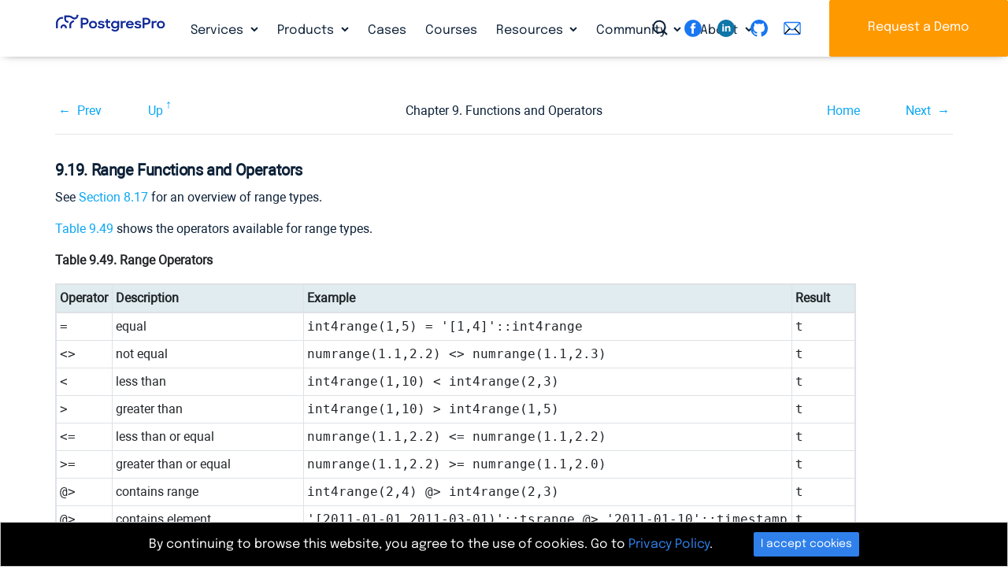

--- FILE ---
content_type: text/html; charset=utf-8
request_url: https://postgrespro.com/docs/enterprise/9.6/functions-range
body_size: 15673
content:


<!DOCTYPE html>
	

<!--rr -->

<html lang="en">
<head>
    <title>Postgres Pro Enterprise : Documentation: 9.6: 9.19. Range Functions and Operators : Postgres Professional</title>
	
    <meta charset="UTF-8">
    <meta http-equiv="X-UA-Compatible" content="IE=edge">
    <meta name="viewport" content="width=device-width, initial-scale=1">
    <meta name="msapplication-TileColor" content="#2d89ef">
    <meta name="msapplication-TileImage" content="/img/mstile-144x144.png">
    <meta name="theme-color" content="#ffffff">
	<meta name="p:domain_verify" content="26bcf8b79467031bea9a8631dd6f0b11"/>
	<meta name="google-site-verification" content="Vy_P_vr-Jp6rfy_wQpPSplaU1p3wfEPSwtHOQBFZU7Q" />
    <meta name="csrf-token" content="">

	<meta property="og:url"             content="https://postgrespro.com/docs/enterprise/9.6/functions-range" >
	<meta property="fb:app_id"          content="546521955527856" >
	<meta property="og:type"            content="website" >
	<meta property="og:title"       content="Postgres Pro Enterprise : Documentation: 9.6: 9.19. Range Functions and Operators" >
	<meta property="og:image"       content="https://postgrespro.com/img/logo2.png" >
	
	
	<link rel="alternate" type="application/rss+xml" title="RSS" href="https://postgrespro.com/rss">
<!-- link rel="apple-touch-icon" sizes="57x57" href="/img/apple-touch-icon-57x57.png">
    <link rel="apple-touch-icon" sizes="60x60" href="/img/apple-touch-icon-60x60.png">
    <link rel="apple-touch-icon" sizes="72x72" href="/img/apple-touch-icon-72x72.png">
    <link rel="apple-touch-icon" sizes="76x76" href="/img/apple-touch-icon-76x76.png">
    <link rel="apple-touch-icon" sizes="114x114" href="/img/apple-touch-icon-114x114.png">
    <link rel="apple-touch-icon" sizes="120x120" href="/img/apple-touch-icon-120x120.png">
    <link rel="apple-touch-icon" sizes="144x144" href="/img/apple-touch-icon-144x144.png">
    <link rel="apple-touch-icon" sizes="152x152" href="/img/apple-touch-icon-152x152.png">
    <link rel="apple-touch-icon" sizes="180x180" href="/img/apple-touch-icon-180x180.png">
    <link rel="icon" type="image/png" href="/img/favicon-32x32.png" sizes="32x32">
    <link rel="icon" type="image/png" href="/img/android-chrome-192x192.png" sizes="192x192">
    <link rel="icon" type="image/png" href="/img/favicon-96x96.png" sizes="96x96">
    <link rel="icon" type="image/png" href="/img/favicon-16x16.png" sizes="16x16">
    <link rel="manifest"  href="/img/manifest.json">
    <link rel="mask-icon" href="/img/safari-pinned-tab.svg" color="#5bbad5" -->
    <link rel="shortcut icon" href="/img/favicon.ico">


	<link rel="stylesheet" href="/j/css/all.css?en">
	<script src="/j/js/all.js?en"></script>

	





	

<link rel="canonical"  href="https://postgrespro.com/docs/enterprise/current/functions-range" >

<link rel="stylesheet" href="/j/css/docs.css">
<style>

.doc-list h3 {
	margin-bottom: 25px;
}

.doc-nav-versions li > a.disabled { 
	pointer-events: none;
	color: #525f62;
	text-decoration: none;
}
.doc-list { list-style: none; color: #343a3d; }
.doc-list ul { margin: 2px 0 2px -26px }
.doc-list li { display: inline; padding-right: 4px; }
.doc-list li.separator { padding-right: 10px; }
.doc-list a.disabled {
	color: #343a3d;
	pointer-events: none;
}
.doc-list a::before {
	position:relative; 
	left: -2px; 
	top: 2px; 
} 

.menu-docs a.disabled {
	pointer-events: none;
}

#dropdown-versions {
	background: var(--clr-secondary-blue);
	padding-left: 1em;
	padding-right: 1em;
}
#dropdown-versions a.disabled {
	color: gray;
}

nav.menu-docs .btn-group {
	vertical-align: inherit;
	
}
</style>

	
	<script type="text/javascript">
		var LANG = 'en';
	</script>
	

</head>
<body>


	
	
		<div id="fb-root"></div>
		<script>(function(d, s, id) {
		  var js, fjs = d.getElementsByTagName(s)[0];
		  if (d.getElementById(id)) return;
		  js = d.createElement(s); js.id = id;
		  js.src = "//connect.facebook.net/en_US/sdk.js#xfbml=1&version=v2.7";
		  fjs.parentNode.insertBefore(js, fjs);
		}(document, 'script', 'facebook-jssdk'));</script>
		
		<script>(function(d, s, id) {
		  var js, fjs = d.getElementsByTagName(s)[0];
		  if (d.getElementById(id)) return;
		  js = d.createElement(s); js.id = id;
		  js.src = "//connect.facebook.net/en_US/sdk.js#xfbml=1&version=v2.5&appId=860619283960577";
		  fjs.parentNode.insertBefore(js, fjs);
		}(document, 'script', 'facebook-jssdk'));
		</script>
		<script src="https://apis.google.com/js/platform.js" async defer>
		  {lang: 'en'}
		</script>
		

	
	

	
	
<header>
	
	
	

	<div class="nav-column-wrapper collapse navbar-collapse" id="navbar-menu-md" >
	<nav class="nav nav-column " >
		
		<div class="menu-block">
				<h5>Services</h5>				
				<ul>
				
					<li><a href="/services/support" class="nav-link 
						">24×7×365 Technical Support</a>
				
					<li><a href="/services/migration" class="nav-link 
						">Migration to PostgreSQL</a>
				
					<li><a href="/services/HA_deployments" class="nav-link 
						">High Availability Deployment</a>
				
					<li><a href="/services/audit" class="nav-link 
						">Database Audit</a>
				
					<li><a href="/services/remote_dba" class="nav-link 
						">Remote DBA for PostgreSQL</a>
				
				</ul>
		</div>
		
		<div class="menu-block">
				<h5>Products</h5>				
				<ul>
				
					<li><a href="/products/postgrespro/enterprise" class="nav-link 
						">Postgres Pro Enterprise</a>
				
					<li><a href="/products/postgrespro/standard" class="nav-link 
						">Postgres Pro Standard</a>
				
					<li><a href="/products/postgrespro/clouds" class="nav-link 
						">Cloud Solutions</a>
				
					<li><a href="/products/extensions" class="nav-link 
						">Postgres Extensions</a>
				
				</ul>
		</div>
		
		<div class="menu-block">
				<h5>Cases</h5>				
				<ul>
				
				</ul>
		</div>
		
		<div class="menu-block">
				<h5>Courses</h5>				
				<ul>
				
				</ul>
		</div>
		
		<div class="menu-block">
				<h5>Resources</h5>				
				<ul>
				
					<li><a href="/blog" class="nav-link 
						">Blog</a>
				
					<li><a href="/docs" class="nav-link 
						">Documentation</a>
				
					<li><a href="/webinars" class="nav-link 
						">Webinars</a>
				
					<li><a href="/videos" class="nav-link 
						">Videos</a>
				
					<li><a href="/presentations" class="nav-link 
						">Presentations</a>
				
				</ul>
		</div>
		
		<div class="menu-block">
				<h5>Community</h5>				
				<ul>
				
					<li><a href="/events" class="nav-link 
						">Events</a>
				
					<li><a href="/community/books" class="nav-link 
						">Books</a>
				
					<li><a href="/community/demodb" class="nav-link 
						">Demo Database</a>
				
					<li><a href="/list" class="nav-link 
						">Mailing List Archives</a>
				
				</ul>
		</div>
		
		<div class="menu-block">
				<h5>About</h5>				
				<ul>
				
					<li><a href="/about/team" class="nav-link 
						">Leadership team</a>
				
					<li><a href="/about/partners" class="nav-link 
						">Partners</a>
				
					<li><a href="/about/customers" class="nav-link 
						">Customers</a>
				
					<li><a href="/about/news" class="nav-link 
						">In the News</a>
				
					<li><a href="/about/pressreleases" class="nav-link 
						">Press Releases</a>
				
					<li><a href="/about/press" class="nav-link 
						">Press Info</a>
				
				</ul>
		</div>
		
	</nav>
	<div class="nav-column-footer">
		<hr>
		<a class="icon-search" id="search-toggler"  data-toggle="modal" data-target="#searching"></a>
		<div class="text-right float-right">
		 
	<div class="sociallinks" >
		<a href="https://www.facebook.com/PostgresProEurope" target="_blank"> 
			<svg class="sociallinks-item" version="1.1" xmlns="http://www.w3.org/2000/svg" xmlns:xlink="http://www.w3.org/1999/xlink" x="0px" y="0px" viewBox="0 0 48 48" enable-background="new 0 0 48 48" xml:space="preserve"><desc>Facebook</desc><path style="fill:#000;" d="M47.761,24c0,13.121-10.638,23.76-23.758,23.76C10.877,47.76,0.239,37.121,0.239,24c0-13.124,10.638-23.76,23.764-23.76C37.123,0.24,47.761,10.876,47.761,24 M20.033,38.85H26.2V24.01h4.163l0.539-5.242H26.2v-3.083c0-1.156,0.769-1.427,1.308-1.427h3.318V9.168L26.258,9.15c-5.072,0-6.225,3.796-6.225,6.224v3.394H17.1v5.242h2.933V38.85z"></path></svg></a>
		<!-- a href="https://twitter.com/PostgresPro" target="_blank"> 
			<svg class="sociallinks-item" version="1.1" xmlns="http://www.w3.org/2000/svg" xmlns:xlink="http://www.w3.org/1999/xlink" x="0px" y="0px" viewBox="0 0 48 48" enable-background="new 0 0 48 48" xml:space="preserve"><desc>Twitter</desc><path style="fill:#ffffff;" d="M47.762,24c0,13.121-10.639,23.76-23.761,23.76S0.24,37.121,0.24,24c0-13.124,10.639-23.76,23.761-23.76 S47.762,10.876,47.762,24 M38.031,12.375c-1.177,0.7-2.481,1.208-3.87,1.481c-1.11-1.186-2.694-1.926-4.455-1.926 c-3.364,0-6.093,2.729-6.093,6.095c0,0.478,0.054,0.941,0.156,1.388c-5.063-0.255-9.554-2.68-12.559-6.367 c-0.524,0.898-0.825,1.947-0.825,3.064c0,2.113,1.076,3.978,2.711,5.07c-0.998-0.031-1.939-0.306-2.761-0.762v0.077 c0,2.951,2.1,5.414,4.889,5.975c-0.512,0.14-1.05,0.215-1.606,0.215c-0.393,0-0.775-0.039-1.146-0.109 c0.777,2.42,3.026,4.182,5.692,4.232c-2.086,1.634-4.712,2.607-7.567,2.607c-0.492,0-0.977-0.027-1.453-0.084 c2.696,1.729,5.899,2.736,9.34,2.736c11.209,0,17.337-9.283,17.337-17.337c0-0.263-0.004-0.527-0.017-0.789 c1.19-0.858,2.224-1.932,3.039-3.152c-1.091,0.485-2.266,0.811-3.498,0.958C36.609,14.994,37.576,13.8,38.031,12.375"></path></svg></a --> 
		<a href="https://www.linkedin.com/company/postgres-professional/" target="_blank"> 
			<img class="sociallinks-item" version="1.1" src="/img/logo/sociallinks/linkedin.svg" /></a>
		<a href="https://github.com/postgrespro" target="_blank"> 
			<svg class="sociallinks-item octicon octicon-mark-github" aria-hidden="true" viewBox="0 0 16 16" version="1.1" width="32" data-view-component="true">
			    <path fill-rule="evenodd" d="M8 0C3.58 0 0 3.58 0 8c0 3.54 2.29 6.53 5.47 7.59.4.07.55-.17.55-.38 0-.19-.01-.82-.01-1.49-2.01.37-2.53-.49-2.69-.94-.09-.23-.48-.94-.82-1.13-.28-.15-.68-.52-.01-.53.63-.01 1.08.58 1.23.82.72 1.21 1.87.87 2.33.66.07-.52.28-.87.51-1.07-1.78-.2-3.64-.89-3.64-3.95 0-.87.31-1.59.82-2.15-.08-.2-.36-1.02.08-2.12 0 0 .67-.21 2.2.82.64-.18 1.32-.27 2-.27.68 0 1.36.09 2 .27 1.53-1.04 2.2-.82 2.2-.82.44 1.1.16 1.92.08 2.12.51.56.82 1.27.82 2.15 0 3.07-1.87 3.75-3.65 3.95.29.25.54.73.54 1.48 0 1.07-.01 1.93-.01 2.2 0 .21.15.46.55.38A8.013 8.013 0 0016 8c0-4.42-3.58-8-8-8z"></path>
			</svg>
		</a>
		<a href="mailto:info@postgrespro.com"> 
			<svg class="sociallinks-item"  xmlns="http://www.w3.org/2000/svg" xmlns:xlink="http://www.w3.org/1999/xlink" version="1.1" width="256" viewBox="0 0 256 256" xml:space="preserve">
			<g transform="translate(128 128) scale(0.72 0.72)" style="">
				<g style="stroke: none; stroke-width: 0; stroke-dasharray: none; stroke-linecap: butt; stroke-linejoin: miter; stroke-miterlimit: 10; fill: none; fill-rule: nonzero; opacity: 1;" transform="translate(-175.05 -175.05000000000004) scale(3.89 3.89)">
				<path d="M 80.89 78.772 H 9.11 c -5.023 0 -9.11 -4.087 -9.11 -9.11 V 20.338 c 0 -5.023 4.087 -9.11 9.11 -9.11 h 71.78 c 5.023 0 9.11 4.087 9.11 9.11 v 49.324 C 90 74.686 85.913 78.772 80.89 78.772 z M 9.11 17.228 c -1.715 0 -3.11 1.396 -3.11 3.11 v 49.324 c 0 1.715 1.395 3.11 3.11 3.11 h 71.78 c 1.715 0 3.11 -1.396 3.11 -3.11 V 20.338 c 0 -1.715 -1.396 -3.11 -3.11 -3.11 H 9.11 z" style="stroke: none; stroke-width: 1; stroke-dasharray: none; stroke-linecap: butt; stroke-linejoin: miter; stroke-miterlimit: 10; fill: rgb(0,0,0); fill-rule: nonzero; opacity: 1;" transform=" matrix(1 0 0 1 0 0) " stroke-linecap="round"/>
				<path d="M 45 55.427 c -5.408 0 -10.599 -2.292 -14.242 -6.288 L 2.493 18.125 l 4.435 -4.042 l 28.265 31.013 c 2.545 2.792 6.028 4.331 9.807 4.331 c 3.779 0 7.262 -1.538 9.808 -4.331 l 28.266 -31.013 l 4.434 4.042 L 59.241 49.138 C 55.599 53.135 50.408 55.427 45 55.427 z" style="stroke: none; stroke-width: 1; stroke-dasharray: none; stroke-linecap: butt; stroke-linejoin: miter; stroke-miterlimit: 10; fill: rgb(0,0,0); fill-rule: nonzero; opacity: 1;" transform=" matrix(1 0 0 1 0 0) " stroke-linecap="round"/>
				<rect x="-0.96" y="57.16" rx="0" ry="0" width="38.98" height="6" style="stroke: none; stroke-width: 1; stroke-dasharray: none; stroke-linecap: butt; stroke-linejoin: miter; stroke-miterlimit: 10; fill: rgb(0,0,0); fill-rule: nonzero; opacity: 1;" transform=" matrix(0.7053 -0.7089 0.7089 0.7053 -37.1881 30.8639) "/>
				<rect x="68.47" y="40.67" rx="0" ry="0" width="6" height="38.98" style="stroke: none; stroke-width: 1; stroke-dasharray: none; stroke-linecap: butt; stroke-linejoin: miter; stroke-miterlimit: 10; fill: rgb(0,0,0); fill-rule: nonzero; opacity: 1;" transform=" matrix(0.709 -0.7053 0.7053 0.709 -21.628 67.9146) "/>
			</g>
			</g>
			</svg>
		</a>
	</div>

	</div>
	</div>
	</div>
	

	

	<div style="width: 100%" class="navbar-background">
	<div class="container-fluid">
		<div class="navbar navbar-expand-lg container py-0">
			<a class="navbar-brand" href="/">
				<img src="/img/PostgresPro_logo.svg" alt="Postgres Pro" title="Postgres Pro" width=140 class="img_logo">
			</a>
	
			<nav class="collapse navbar-collapse navbarNavDropdown" id="navbarNavDropdown" >			
				<ul class="nav navbar-nav">
					
						<li class="nav-item dropdown ">
							<a class="nav-link icon-down-open " 
								href="/services" id="" data-toggle="" aria-haspopup="false" aria-expanded="true" >Services
							</a>				
							
								<div class="dropdown-menu" aria-labelledby="navbarDropdownMenuLink">
								
									<a href="/services/support" class="dropdown-item
										">24×7×365 Technical Support</a>
								
									<a href="/services/migration" class="dropdown-item
										">Migration to PostgreSQL</a>
								
									<a href="/services/HA_deployments" class="dropdown-item
										">High Availability Deployment</a>
								
									<a href="/services/audit" class="dropdown-item
										">Database Audit</a>
								
									<a href="/services/remote_dba" class="dropdown-item
										">Remote DBA for PostgreSQL</a>
								
								</div>
							
						</li>
					
						<li class="nav-item dropdown ">
							<a class="nav-link icon-down-open " 
								href="/products" id="" data-toggle="" aria-haspopup="false" aria-expanded="true" >Products
							</a>				
							
								<div class="dropdown-menu" aria-labelledby="navbarDropdownMenuLink">
								
									<a href="/products/postgrespro/enterprise" class="dropdown-item
										">Postgres Pro Enterprise</a>
								
									<a href="/products/postgrespro/standard" class="dropdown-item
										">Postgres Pro Standard</a>
								
									<a href="/products/postgrespro/clouds" class="dropdown-item
										">Cloud Solutions</a>
								
									<a href="/products/extensions" class="dropdown-item
										">Postgres Extensions</a>
								
								</div>
							
						</li>
					
						<li class="nav-item  ">
							<a class="nav-link  " 
								href="/cases" id="" data-toggle="" aria-haspopup="false" aria-expanded="true" >Cases
							</a>				
							
						</li>
					
						<li class="nav-item  ">
							<a class="nav-link  " 
								href="/community/courses" id="" data-toggle="" aria-haspopup="false" aria-expanded="true" >Courses
							</a>				
							
						</li>
					
						<li class="nav-item dropdown ">
							<a class="nav-link icon-down-open " 
								href="/resources" id="" data-toggle="" aria-haspopup="false" aria-expanded="true" >Resources
							</a>				
							
								<div class="dropdown-menu" aria-labelledby="navbarDropdownMenuLink">
								
									<a href="/blog" class="dropdown-item
										">Blog</a>
								
									<a href="/docs" class="dropdown-item
										">Documentation</a>
								
									<a href="/webinars" class="dropdown-item
										">Webinars</a>
								
									<a href="/videos" class="dropdown-item
										">Videos</a>
								
									<a href="/presentations" class="dropdown-item
										">Presentations</a>
								
								</div>
							
						</li>
					
						<li class="nav-item dropdown ">
							<a class="nav-link icon-down-open " 
								href="/community" id="" data-toggle="" aria-haspopup="false" aria-expanded="true" >Community
							</a>				
							
								<div class="dropdown-menu" aria-labelledby="navbarDropdownMenuLink">
								
									<a href="/events" class="dropdown-item
										">Events</a>
								
									<a href="/community/books" class="dropdown-item
										">Books</a>
								
									<a href="/community/demodb" class="dropdown-item
										">Demo Database</a>
								
									<a href="/list" class="dropdown-item
										">Mailing List Archives</a>
								
								</div>
							
						</li>
					
						<li class="nav-item dropdown ">
							<a class="nav-link icon-down-open " 
								href="/about" id="" data-toggle="" aria-haspopup="false" aria-expanded="true" >About
							</a>				
							
								<div class="dropdown-menu" aria-labelledby="navbarDropdownMenuLink">
								
									<a href="/about/team" class="dropdown-item
										">Leadership team</a>
								
									<a href="/about/partners" class="dropdown-item
										">Partners</a>
								
									<a href="/about/customers" class="dropdown-item
										">Customers</a>
								
									<a href="/about/news" class="dropdown-item
										">In the News</a>
								
									<a href="/about/pressreleases" class="dropdown-item
										">Press Releases</a>
								
									<a href="/about/press" class="dropdown-item
										">Press Info</a>
								
								</div>
							
						</li>
					
				</ul>
			</nav>
		</div>
	</div>
	</div>

	

	


	<div style="position: fixed;top: 0;right: 0;z-index: 11; height: 72px;">
		<div class=" d-none d-lg-inline">
			<a class="icon-search d-none d-lg-inline" id="search-toggler"  data-toggle="modal" data-target="#searching" ></a>
			<div class="d-none d-xl-inline">
			 
	<div class="sociallinks" >
		<a href="https://www.facebook.com/PostgresProEurope" target="_blank"> 
			<svg class="sociallinks-item" version="1.1" xmlns="http://www.w3.org/2000/svg" xmlns:xlink="http://www.w3.org/1999/xlink" x="0px" y="0px" viewBox="0 0 48 48" enable-background="new 0 0 48 48" xml:space="preserve"><desc>Facebook</desc><path style="fill:#000;" d="M47.761,24c0,13.121-10.638,23.76-23.758,23.76C10.877,47.76,0.239,37.121,0.239,24c0-13.124,10.638-23.76,23.764-23.76C37.123,0.24,47.761,10.876,47.761,24 M20.033,38.85H26.2V24.01h4.163l0.539-5.242H26.2v-3.083c0-1.156,0.769-1.427,1.308-1.427h3.318V9.168L26.258,9.15c-5.072,0-6.225,3.796-6.225,6.224v3.394H17.1v5.242h2.933V38.85z"></path></svg></a>
		<!-- a href="https://twitter.com/PostgresPro" target="_blank"> 
			<svg class="sociallinks-item" version="1.1" xmlns="http://www.w3.org/2000/svg" xmlns:xlink="http://www.w3.org/1999/xlink" x="0px" y="0px" viewBox="0 0 48 48" enable-background="new 0 0 48 48" xml:space="preserve"><desc>Twitter</desc><path style="fill:#ffffff;" d="M47.762,24c0,13.121-10.639,23.76-23.761,23.76S0.24,37.121,0.24,24c0-13.124,10.639-23.76,23.761-23.76 S47.762,10.876,47.762,24 M38.031,12.375c-1.177,0.7-2.481,1.208-3.87,1.481c-1.11-1.186-2.694-1.926-4.455-1.926 c-3.364,0-6.093,2.729-6.093,6.095c0,0.478,0.054,0.941,0.156,1.388c-5.063-0.255-9.554-2.68-12.559-6.367 c-0.524,0.898-0.825,1.947-0.825,3.064c0,2.113,1.076,3.978,2.711,5.07c-0.998-0.031-1.939-0.306-2.761-0.762v0.077 c0,2.951,2.1,5.414,4.889,5.975c-0.512,0.14-1.05,0.215-1.606,0.215c-0.393,0-0.775-0.039-1.146-0.109 c0.777,2.42,3.026,4.182,5.692,4.232c-2.086,1.634-4.712,2.607-7.567,2.607c-0.492,0-0.977-0.027-1.453-0.084 c2.696,1.729,5.899,2.736,9.34,2.736c11.209,0,17.337-9.283,17.337-17.337c0-0.263-0.004-0.527-0.017-0.789 c1.19-0.858,2.224-1.932,3.039-3.152c-1.091,0.485-2.266,0.811-3.498,0.958C36.609,14.994,37.576,13.8,38.031,12.375"></path></svg></a --> 
		<a href="https://www.linkedin.com/company/postgres-professional/" target="_blank"> 
			<img class="sociallinks-item" version="1.1" src="/img/logo/sociallinks/linkedin.svg" /></a>
		<a href="https://github.com/postgrespro" target="_blank"> 
			<svg class="sociallinks-item octicon octicon-mark-github" aria-hidden="true" viewBox="0 0 16 16" version="1.1" width="32" data-view-component="true">
			    <path fill-rule="evenodd" d="M8 0C3.58 0 0 3.58 0 8c0 3.54 2.29 6.53 5.47 7.59.4.07.55-.17.55-.38 0-.19-.01-.82-.01-1.49-2.01.37-2.53-.49-2.69-.94-.09-.23-.48-.94-.82-1.13-.28-.15-.68-.52-.01-.53.63-.01 1.08.58 1.23.82.72 1.21 1.87.87 2.33.66.07-.52.28-.87.51-1.07-1.78-.2-3.64-.89-3.64-3.95 0-.87.31-1.59.82-2.15-.08-.2-.36-1.02.08-2.12 0 0 .67-.21 2.2.82.64-.18 1.32-.27 2-.27.68 0 1.36.09 2 .27 1.53-1.04 2.2-.82 2.2-.82.44 1.1.16 1.92.08 2.12.51.56.82 1.27.82 2.15 0 3.07-1.87 3.75-3.65 3.95.29.25.54.73.54 1.48 0 1.07-.01 1.93-.01 2.2 0 .21.15.46.55.38A8.013 8.013 0 0016 8c0-4.42-3.58-8-8-8z"></path>
			</svg>
		</a>
		<a href="mailto:info@postgrespro.com"> 
			<svg class="sociallinks-item"  xmlns="http://www.w3.org/2000/svg" xmlns:xlink="http://www.w3.org/1999/xlink" version="1.1" width="256" viewBox="0 0 256 256" xml:space="preserve">
			<g transform="translate(128 128) scale(0.72 0.72)" style="">
				<g style="stroke: none; stroke-width: 0; stroke-dasharray: none; stroke-linecap: butt; stroke-linejoin: miter; stroke-miterlimit: 10; fill: none; fill-rule: nonzero; opacity: 1;" transform="translate(-175.05 -175.05000000000004) scale(3.89 3.89)">
				<path d="M 80.89 78.772 H 9.11 c -5.023 0 -9.11 -4.087 -9.11 -9.11 V 20.338 c 0 -5.023 4.087 -9.11 9.11 -9.11 h 71.78 c 5.023 0 9.11 4.087 9.11 9.11 v 49.324 C 90 74.686 85.913 78.772 80.89 78.772 z M 9.11 17.228 c -1.715 0 -3.11 1.396 -3.11 3.11 v 49.324 c 0 1.715 1.395 3.11 3.11 3.11 h 71.78 c 1.715 0 3.11 -1.396 3.11 -3.11 V 20.338 c 0 -1.715 -1.396 -3.11 -3.11 -3.11 H 9.11 z" style="stroke: none; stroke-width: 1; stroke-dasharray: none; stroke-linecap: butt; stroke-linejoin: miter; stroke-miterlimit: 10; fill: rgb(0,0,0); fill-rule: nonzero; opacity: 1;" transform=" matrix(1 0 0 1 0 0) " stroke-linecap="round"/>
				<path d="M 45 55.427 c -5.408 0 -10.599 -2.292 -14.242 -6.288 L 2.493 18.125 l 4.435 -4.042 l 28.265 31.013 c 2.545 2.792 6.028 4.331 9.807 4.331 c 3.779 0 7.262 -1.538 9.808 -4.331 l 28.266 -31.013 l 4.434 4.042 L 59.241 49.138 C 55.599 53.135 50.408 55.427 45 55.427 z" style="stroke: none; stroke-width: 1; stroke-dasharray: none; stroke-linecap: butt; stroke-linejoin: miter; stroke-miterlimit: 10; fill: rgb(0,0,0); fill-rule: nonzero; opacity: 1;" transform=" matrix(1 0 0 1 0 0) " stroke-linecap="round"/>
				<rect x="-0.96" y="57.16" rx="0" ry="0" width="38.98" height="6" style="stroke: none; stroke-width: 1; stroke-dasharray: none; stroke-linecap: butt; stroke-linejoin: miter; stroke-miterlimit: 10; fill: rgb(0,0,0); fill-rule: nonzero; opacity: 1;" transform=" matrix(0.7053 -0.7089 0.7089 0.7053 -37.1881 30.8639) "/>
				<rect x="68.47" y="40.67" rx="0" ry="0" width="6" height="38.98" style="stroke: none; stroke-width: 1; stroke-dasharray: none; stroke-linecap: butt; stroke-linejoin: miter; stroke-miterlimit: 10; fill: rgb(0,0,0); fill-rule: nonzero; opacity: 1;" transform=" matrix(0.709 -0.7053 0.7053 0.709 -21.628 67.9146) "/>
			</g>
			</g>
			</svg>
		</a>
	</div>

			</div>
			<a class="btn btn-secondary d-none d-lg-inline" id="btn-download" href="/#order" title="Request a Demo">Request a Demo</a>
		</div>
		<div class=" d-lg-none navbar-light" style="display: flex;align-items: center;height: 100%;">
			<button class="navbar-toggler btn-humburger" type="button" data-toggle="collapse" data-target="#navbar-menu-md"
			    aria-controls="navbar-menu-md" aria-expanded="false" aria-label="Toggle navigation"><span class="navbar-toggler-icon"></span></button>
		</div>
	</div>
</header>

	    
    <main name="main">
    <div class="main" name="main">
		

<script>
$(function() {
	if ("" != "")
		toggleLang('', 'enterprise', '9.6', 'functions-range');
})
</script>

<section class="container-fluid">
<div class="container wide">
<div class="docs " id="docContent-wrapper-ppg">
    <div class="" id="divDocRu">
    	
			<div><div class="navheader" xmlns="http://www.w3.org/TR/xhtml1/transitional"><table summary="Navigation header" width="100%"><tr><th align="center" colspan="5">9.19. Range Functions and Operators</th></tr><tr><td align="left" width="10%"><a accesskey="p" href="/docs/enterprise/9.6/functions-array.html" title="9.18. Array Functions and Operators">Prev</a> </td><td align="left" width="10%"><a accesskey="u" href="/docs/enterprise/9.6/functions.html" title="Chapter 9. Functions and Operators">Up</a></td><th align="center" width="60%">Chapter 9. Functions and Operators</th><td align="right" width="10%"><a accesskey="h" href="/docs/enterprise/9.6/index.html" title="Postgres Pro Enterprise 9.6.24.1 Documentation">Home</a></td><td align="right" width="10%"> <a accesskey="n" href="/docs/enterprise/9.6/functions-aggregate.html" title="9.20. Aggregate Functions">Next</a></td></tr></table><hr /></div><div class="sect1" id="functions-range"><div class="titlepage"><div><div><h2 class="title" style="clear: both">9.19. Range Functions and Operators</h2></div></div></div><p> See <a class="xref" href="/docs/enterprise/9.6/rangetypes.html" title="8.17. Range Types">Section 8.17</a> for an overview of range types. <p><a class="xref" href="/docs/enterprise/9.6/functions-range#range-operators-table" title="Table 9.49. Range Operators">Table 9.49</a> shows the operators available for range types. <div class="table" id="range-operators-table"><p class="title"><strong>Table 9.49. Range Operators</strong><div class="table-contents"><table border="1" class="table" summary="Range Operators"><colgroup><col /><col /><col /><col /></colgroup><thead><tr><th>Operator</th><th>Description</th><th>Example</th><th>Result</th></tr></thead><tbody><tr><td><code class="literal">=</code></td><td>equal</td><td><code class="literal">int4range(1,5) = '[1,4]'::int4range</code></td><td><code class="literal">t</code></td></tr><tr><td><code class="literal">&lt;&gt;</code></td><td>not equal</td><td><code class="literal">numrange(1.1,2.2) &lt;&gt; numrange(1.1,2.3)</code></td><td><code class="literal">t</code></td></tr><tr><td><code class="literal">&lt;</code></td><td>less than</td><td><code class="literal">int4range(1,10) &lt; int4range(2,3)</code></td><td><code class="literal">t</code></td></tr><tr><td><code class="literal">&gt;</code></td><td>greater than</td><td><code class="literal">int4range(1,10) &gt; int4range(1,5)</code></td><td><code class="literal">t</code></td></tr><tr><td><code class="literal">&lt;=</code></td><td>less than or equal</td><td><code class="literal">numrange(1.1,2.2) &lt;= numrange(1.1,2.2)</code></td><td><code class="literal">t</code></td></tr><tr><td><code class="literal">&gt;=</code></td><td>greater than or equal</td><td><code class="literal">numrange(1.1,2.2) &gt;= numrange(1.1,2.0)</code></td><td><code class="literal">t</code></td></tr><tr><td><code class="literal">@&gt;</code></td><td>contains range</td><td><code class="literal">int4range(2,4) @&gt; int4range(2,3)</code></td><td><code class="literal">t</code></td></tr><tr><td><code class="literal">@&gt;</code></td><td>contains element</td><td><code class="literal">'[2011-01-01,2011-03-01)'::tsrange @&gt; '2011-01-10'::timestamp</code></td><td><code class="literal">t</code></td></tr><tr><td><code class="literal">&lt;@</code></td><td>range is contained by</td><td><code class="literal">int4range(2,4) &lt;@ int4range(1,7)</code></td><td><code class="literal">t</code></td></tr><tr><td><code class="literal">&lt;@</code></td><td>element is contained by</td><td><code class="literal">42 &lt;@ int4range(1,7)</code></td><td><code class="literal">f</code></td></tr><tr><td><code class="literal">&amp;&amp;</code></td><td>overlap (have points in common)</td><td><code class="literal">int8range(3,7) &amp;&amp; int8range(4,12)</code></td><td><code class="literal">t</code></td></tr><tr><td><code class="literal">&lt;&lt;</code></td><td>strictly left of</td><td><code class="literal">int8range(1,10) &lt;&lt; int8range(100,110)</code></td><td><code class="literal">t</code></td></tr><tr><td><code class="literal">&gt;&gt;</code></td><td>strictly right of</td><td><code class="literal">int8range(50,60) &gt;&gt; int8range(20,30)</code></td><td><code class="literal">t</code></td></tr><tr><td><code class="literal">&amp;&lt;</code></td><td>does not extend to the right of</td><td><code class="literal">int8range(1,20) &amp;&lt; int8range(18,20)</code></td><td><code class="literal">t</code></td></tr><tr><td><code class="literal">&amp;&gt;</code></td><td>does not extend to the left of</td><td><code class="literal">int8range(7,20) &amp;&gt; int8range(5,10)</code></td><td><code class="literal">t</code></td></tr><tr><td><code class="literal">-|-</code></td><td>is adjacent to</td><td><code class="literal">numrange(1.1,2.2) -|- numrange(2.2,3.3)</code></td><td><code class="literal">t</code></td></tr><tr><td><code class="literal">+</code></td><td>union</td><td><code class="literal">numrange(5,15) + numrange(10,20)</code></td><td><code class="literal">[5,20)</code></td></tr><tr><td><code class="literal">*</code></td><td>intersection</td><td><code class="literal">int8range(5,15) * int8range(10,20)</code></td><td><code class="literal">[10,15)</code></td></tr><tr><td><code class="literal">-</code></td><td>difference</td><td><code class="literal">int8range(5,15) - int8range(10,20)</code></td><td><code class="literal">[5,10)</code></td></tr></tbody></table></div></div><br class="table-break" /><p> The simple comparison operators <code class="literal">&lt;</code>, <code class="literal">&gt;</code>, <code class="literal">&lt;=</code>, and <code class="literal">&gt;=</code> compare the lower bounds first, and only if those are equal, compare the upper bounds. These comparisons are not usually very useful for ranges, but are provided to allow B-tree indexes to be constructed on ranges. <p> The left-of/right-of/adjacent operators always return false when an empty range is involved; that is, an empty range is not considered to be either before or after any other range. <p> The union and difference operators will fail if the resulting range would need to contain two disjoint sub-ranges, as such a range cannot be represented. <p><a class="xref" href="/docs/enterprise/9.6/functions-range#range-functions-table" title="Table 9.50. Range Functions">Table 9.50</a> shows the functions available for use with range types. <a class="indexterm" id="idp20290"></a><a class="indexterm" id="idp20292"></a><a class="indexterm" id="idp20294"></a><a class="indexterm" id="idp20296"></a><a class="indexterm" id="idp20298"></a><a class="indexterm" id="idp20300"></a><a class="indexterm" id="idp20302"></a><div class="table" id="range-functions-table"><p class="title"><strong>Table 9.50. Range Functions</strong><div class="table-contents"><table border="1" class="table" summary="Range Functions"><colgroup><col /><col /><col /><col /><col /></colgroup><thead><tr><th>Function</th><th>Return Type</th><th>Description</th><th>Example</th><th>Result</th></tr></thead><tbody><tr><td><code class="literal"> <code class="function">lower</code>(<code class="type">anyrange</code>) </code></td><td>range's element type</td><td>lower bound of range</td><td><code class="literal">lower(numrange(1.1,2.2))</code></td><td><code class="literal">1.1</code></td></tr><tr><td><code class="literal"> <code class="function">upper</code>(<code class="type">anyrange</code>) </code></td><td>range's element type</td><td>upper bound of range</td><td><code class="literal">upper(numrange(1.1,2.2))</code></td><td><code class="literal">2.2</code></td></tr><tr><td><code class="literal"> <code class="function">isempty</code>(<code class="type">anyrange</code>) </code></td><td><code class="type">boolean</code></td><td>is the range empty?</td><td><code class="literal">isempty(numrange(1.1,2.2))</code></td><td><code class="literal">false</code></td></tr><tr><td><code class="literal"> <code class="function">lower_inc</code>(<code class="type">anyrange</code>) </code></td><td><code class="type">boolean</code></td><td>is the lower bound inclusive?</td><td><code class="literal">lower_inc(numrange(1.1,2.2))</code></td><td><code class="literal">true</code></td></tr><tr><td><code class="literal"> <code class="function">upper_inc</code>(<code class="type">anyrange</code>) </code></td><td><code class="type">boolean</code></td><td>is the upper bound inclusive?</td><td><code class="literal">upper_inc(numrange(1.1,2.2))</code></td><td><code class="literal">false</code></td></tr><tr><td><code class="literal"> <code class="function">lower_inf</code>(<code class="type">anyrange</code>) </code></td><td><code class="type">boolean</code></td><td>is the lower bound infinite?</td><td><code class="literal">lower_inf('(,)'::daterange)</code></td><td><code class="literal">true</code></td></tr><tr><td><code class="literal"> <code class="function">upper_inf</code>(<code class="type">anyrange</code>) </code></td><td><code class="type">boolean</code></td><td>is the upper bound infinite?</td><td><code class="literal">upper_inf('(,)'::daterange)</code></td><td><code class="literal">true</code></td></tr><tr><td><code class="literal"> <code class="function">range_merge</code>(<code class="type">anyrange</code>, <code class="type">anyrange</code>) </code></td><td><code class="type">anyrange</code></td><td>the smallest range which includes both of the given ranges</td><td><code class="literal">range_merge('[1,2)'::int4range, '[3,4)'::int4range)</code></td><td><code class="literal">[1,4)</code></td></tr></tbody></table></div></div><br class="table-break" /><p> The <code class="function">lower</code> and <code class="function">upper</code> functions return null if the range is empty or the requested bound is infinite. The <code class="function">lower_inc</code>, <code class="function">upper_inc</code>, <code class="function">lower_inf</code>, and <code class="function">upper_inf</code> functions all return false for an empty range. </div><div class="navfooter"><hr /><table summary="Navigation footer" width="100%"><tr><td align="left" width="40%"><a accesskey="p" href="/docs/enterprise/9.6/functions-array.html">Prev</a> </td><td align="center" width="20%"><a accesskey="h" href="/docs/enterprise/9.6/index.html">Home</a></td><td align="right" width="40%"> <a accesskey="n" href="/docs/enterprise/9.6/functions-aggregate.html">Next</a></td></tr><tr><td align="left" valign="top" width="40%">9.18. Array Functions and Operators </td><td align="center" width="20%"><a accesskey="u" href="/docs/enterprise/9.6/functions.html">Up</a></td><td align="right" valign="top" width="40%"> 9.20. Aggregate Functions</td></tr></table></div></div>
		
    </div>
    <div class="col-md-12 d-none" id="divDocEn"></div>
</div>
</div>
</section>



	<sectio class="container-fluid">
	<div class="container py-0">
		
			<a href="/media/docs/enterprise/9.6/en/postgres.epub" class="epub down-after pr-5" title="epub" style="text-transform: uppercase;">epub</a>
		
			<a href="/media/docs/enterprise/9.6/en/postgres-A4-fop.pdf" class="pdf down-after pr-5" title="pdf" style="text-transform: uppercase;">pdf</a>
		
	</div>
	</section>



<nav class="container-fluid">
<div class="container ">
	<div class="block block-secondary">
		<h4>This page in other versions:</h4>
		<div class="btn-group" role="group" aria-label="Versions">
			
			
			  <div class="btn-group" role="group">
			    <button id="btnGroupDrop0" type="button" class="btn btn-outline-primary dropdown-toggle active" data-toggle="dropdown" aria-haspopup="true" aria-expanded="false">
			      Postgres Pro Enterprise 9.6
			    </button>
			    <div class="dropdown-menu" id="dropdown-versions" aria-labelledby="btnGroupDrop0" style=" white-space: nowrap;">
			    	
						<a href="/docs/enterprise/18/functions-range" >
							Postgres Pro Enterprise 18<br>										
						</a>	    	
			    	
						<a href="/docs/enterprise/17/functions-range" >
							Postgres Pro Enterprise 17<br>										
						</a>	    	
			    	
						<a href="/docs/enterprise/16/functions-range" >
							Postgres Pro Enterprise 16<br>										
						</a>	    	
			    	
						<a href="/docs/enterprise/15/functions-range" >
							Postgres Pro Enterprise 15<br>										
						</a>	    	
			    	
						<a href="/docs/enterprise/14/functions-range" >
							Postgres Pro Enterprise 14<br>										
						</a>	    	
			    	
						<a href="/docs/enterprise/13/functions-range" >
							Postgres Pro Enterprise 13<br>										
						</a>	    	
			    	
						<a href="/docs/enterprise/12/functions-range" >
							Postgres Pro Enterprise 12<br>										
						</a>	    	
			    	
						<a href="/docs/enterprise/11/functions-range" >
							Postgres Pro Enterprise 11<br>										
						</a>	    	
			    	
						<a href="/docs/enterprise/10/functions-range" >
							Postgres Pro Enterprise 10<br>										
						</a>	    	
			    	
						<a href="/docs/enterprise/9.6/functions-range" class='disabled'>
							Postgres Pro Enterprise 9.6<br>										
						</a>	    	
			    	
			    </div>
			  </div>
			
			
			
			  <div class="btn-group" role="group">
			    <button id="btnGroupDrop1" type="button" class="btn btn-outline-primary dropdown-toggle " data-toggle="dropdown" aria-haspopup="true" aria-expanded="false">
			      Postgres Pro Standard 
			    </button>
			    <div class="dropdown-menu" id="dropdown-versions" aria-labelledby="btnGroupDrop1" style=" white-space: nowrap;">
			    	
						<a href="/docs/postgrespro/18/functions-range" >
							Postgres Pro Standard 18<br>										
						</a>	    	
			    	
						<a href="/docs/postgrespro/17/functions-range" >
							Postgres Pro Standard 17<br>										
						</a>	    	
			    	
						<a href="/docs/postgrespro/16/functions-range" >
							Postgres Pro Standard 16<br>										
						</a>	    	
			    	
						<a href="/docs/postgrespro/15/functions-range" >
							Postgres Pro Standard 15<br>										
						</a>	    	
			    	
						<a href="/docs/postgrespro/14/functions-range" >
							Postgres Pro Standard 14<br>										
						</a>	    	
			    	
						<a href="/docs/postgrespro/13/functions-range" >
							Postgres Pro Standard 13<br>										
						</a>	    	
			    	
						<a href="/docs/postgrespro/12/functions-range" >
							Postgres Pro Standard 12<br>										
						</a>	    	
			    	
						<a href="/docs/postgrespro/11/functions-range" >
							Postgres Pro Standard 11<br>										
						</a>	    	
			    	
						<a href="/docs/postgrespro/10/functions-range" >
							Postgres Pro Standard 10<br>										
						</a>	    	
			    	
						<a href="/docs/postgrespro/9.6/functions-range" >
							Postgres Pro Standard 9.6<br>										
						</a>	    	
			    	
						<a href="/docs/postgrespro/9.5/functions-range" >
							Postgres Pro Standard 9.5<br>										
						</a>	    	
			    	
			    </div>
			  </div>
			
			
			
			  <div class="btn-group" role="group">
			    <button id="btnGroupDrop2" type="button" class="btn btn-outline-primary dropdown-toggle " data-toggle="dropdown" aria-haspopup="true" aria-expanded="false">
			      PostgreSQL 
			    </button>
			    <div class="dropdown-menu" id="dropdown-versions" aria-labelledby="btnGroupDrop2" style=" white-space: nowrap;">
			    	
						<a href="/docs/postgresql/18/functions-range" >
							PostgreSQL 18<br>										
						</a>	    	
			    	
						<a href="/docs/postgresql/17/functions-range" >
							PostgreSQL 17<br>										
						</a>	    	
			    	
						<a href="/docs/postgresql/16/functions-range" >
							PostgreSQL 16<br>										
						</a>	    	
			    	
						<a href="/docs/postgresql/15/functions-range" >
							PostgreSQL 15<br>										
						</a>	    	
			    	
						<a href="/docs/postgresql/14/functions-range" >
							PostgreSQL 14<br>										
						</a>	    	
			    	
						<a href="/docs/postgresql/13/functions-range" >
							PostgreSQL 13<br>										
						</a>	    	
			    	
						<a href="/docs/postgresql/12/functions-range" >
							PostgreSQL 12<br>										
						</a>	    	
			    	
						<a href="/docs/postgresql/11/functions-range" >
							PostgreSQL 11<br>										
						</a>	    	
			    	
						<a href="/docs/postgresql/10/functions-range" >
							PostgreSQL 10<br>										
						</a>	    	
			    	
						<a href="/docs/postgresql/9.6/functions-range" >
							PostgreSQL 9.6<br>										
						</a>	    	
			    	
						<a href="/docs/postgresql/9.5/functions-range" >
							PostgreSQL 9.5<br>										
						</a>	    	
			    	
						<a href="/docs/postgresql/9.4/functions-range" >
							PostgreSQL 9.4<br>										
						</a>	    	
			    	
			    </div>
			  </div>
			
			
		</div>
	</div>
</div>	
</nav>



				


	</div>
    </main>

	
<div class="modal fade" id="feedback" tabindex="-1" role="dialog" aria-hidden="true">
  <div class="modal-dialog" role="document">
    <div class="modal-content">
      <div class="modal-header">
        <h5 class="modal-title" >Есть&nbsp;вопросы? Напишите&nbsp;нам!</h5>
      </div>
      <div class="modal-body">
			<input type="text" id="feedback-email" name="email" placeholder='E-mail'
				required        msg-empty="Enter your e-mail"
				min-length="3"  msg-short="Too short e-mail"
				max-length="60" msg-long="Too long e-mail"
				regexp="\w+([\-+.']\w+)*@\w+([\-.]\w+)*\.\w+([\-.]\w+)*" 
				                msg-regexp="Incorrect email address"
			><div class="input-error"></div>
			
			<input type="text" id="feedback-name" name="name" placeholder="Имя" 
				required        msg-empty="Enter your name"
				min-length="3"  msg-short="Too short name"
				max-length="60" msg-long ="Too long name"
			><div class="input-error"></div>
			 
			<textarea id="feedback-message" name="message"  placeholder="Ваше сообщение" 
                required          msg-empty="Enter the message"
				max-length="6000" msg-long="Too long message"
				min-length="10"   msg-short="Too short message"
			></textarea>
			<div class="input-error"></div> 
      </div>
      <div class="modal-footer">
        <button type="button" class="btn btn-primary" style="width: 100%;" onClick="sendFeedback('feedback', 'message', '', '', 'production')">Send</button>
      </div>
        <p class="text-center" style="font-size: 14px;font-weight: 300;"><span class="dotted" onClick="loadAgreement();">Соглашаюсь с условиями обработки персональных данных</span></p>
    </div>
  </div>
</div>

<div class="modal" id="popup-subscribe" tabindex="-1" role="dialog" aria-hidden="true">
	<div class="modal-dialog modal-dialog-centered modal-md" role="document">
		<div class="modal-content">
			<div class="modal-header" style="display:block;">
		        <button type="button" class="close" data-dismiss="modal" aria-label="Close">
		          <span aria-hidden="true">&times;</span>
		        </button>
				<form  id="popup-mailform" onsubmit="sendFeedback('popup-mailform', 'message', '', '', ''); return false;">
					<input name="name"    type="text"  class="w-100" required placeholder="Your First and Last Name"/>
					<input name="company" type="text"  class="w-100" required placeholder="Company"/>
					<input name="email"   type="email" class="w-100" required placeholder="E-mail"/>
					<input name="message" type="text"  class="w-100" required placeholder="Message"/>
					
					<div class="small">
						<input id="confirm" name="confirm" type="checkbox" style="margin-bottom: 0;" required checked/>
						<label for="confirm" style="display: inline;">
							I confirm that I have read and accepted PostgresPro’s <a href="/privacy">Privacy Policy</a>.
						</label>
						<br><br>
						<input id="agree" name="agree" type="checkbox"   style="margin-bottom: 0;" required/>
						<label for="agree" style="display: inline;">
							I agree to get Postgres Pro discount offers and other marketing communications.
						</label>
					</div>
					<div style="text-align: center;margin-top: 1em;">
						<input type="submit" class="btn btn-primary" value="Send message">
					</div>
				</form>
			</div>
		</div>
	</div>
</div>

<div class="modal fade" id="popup-message" tabindex="-1" role="dialog" aria-hidden="true">
  <div class="modal-dialog modal-dialog-centered modal-sm" role="document">
    <div class="modal-content">
      <div class="modal-header">
        <h5 class="modal-title"></h5>
      </div>
      <div class="modal-body text-center" ></div>
      <div class="modal-footer"></div>
    </div>
  </div>
</div>

<div class="modal fade" id="popup-flash" tabindex="-1" role="dialog" aria-hidden="true"  style="cursor:wait;">
  <div class="modal-dialog modal-dialog-centered modal-sm" role="document">
    <div class="modal-content">
      <div class="modal-header">
        <h5 class="modal-title"></h5>
      </div>
      <div class="modal-body text-center"></div>
      <div class="modal-footer"></div>
    </div>
  </div>
</div>

<div class="modal fade" id="popup-window" tabindex="-1" role="dialog" aria-hidden="true">
  <div class="modal-dialog modal-dialog-centered modal-lg" role="document">
    <div class="modal-content">
		<div class="pop-up-close" onClick="closePopupWindow();">&#10006;</div>
      <div class="modal-header">
        <h5 class="modal-title"></h5>
      </div>
      <div class="modal-body "></div>
      <div class="modal-footer"></div>
    </div>
  </div>
</div>

	

<style>
	.searching .modal-dialog { 
		max-width:none;
		margin: 0; 
	}
	.searching .modal-content { border-radius:0; }
	.searching .modal-header { border-bottom: none; }
	.searching .modal-header .close { 
		font-size: 3em; 
		opacity: 1;
	}
	.searching .modal-header  { 
		padding-top: 0;
		padding-right: 0.5em;
	}

	.searching .dropdown-menu {
		white-space: nowrap;
	}

	.searching .dropdown-menu span,
	.searching .dropdown-menu  a {
		padding: 0 1em;
	}
	.searching .dropdown-menu  a {
		text-decoration: none;
		display: block;
	}
	.searching .dropdown-menu  a:hover {
		background: var(--clr-secondary-blue-hovered);
	}

option{
  color:#fff;
  background:#369;
}

@media (max-width: 575.99px) {  
	.searching .modal-body  { 
		width: 100%;
		min-width: 375px;
		padding-left: 24px !important; 
		padding-right: 24px !important; 
	}
}
	.searching .modal-body {
		padding: 0 0 1em 0;
	}
	.searching input#qid {
		width: 100%;
		background: var(--clr-blue-light);
		flex: content;
		margin-right: 3px;
	}  
	.searching .search-string-wrapper {display:flex;}
	#search-button { 
		cursor: pointer;
		padding: 4px 6px 0px 6px;
		color: white; 
		border: none;
	}
	#search-button:before {
		top: 2px;
		left: 1px;
	}
	 
	.searching input[type="radio"] {
		margin-right: 0.5em;
	}
	.searching label {
		padding-right: 1.5em;
		cursor: pointer;
	}
	
	.searching select {
		margin-left: 1em;
		margin-right: 2em;
		background-origin: padding-box !important;
		background-position-x: calc(100% - 12px) !important;
		background-position-y: 50% !important;
		background-repeat: no-repeat !important;
		background-size: 12px !important;
		width: auto;		
	}
	
	
	.icon-x {
		font-size: 4em;
		opacity: 0.3;
		margin-left: -39px;
		margin-top: 7px;
		cursor: pointer;
	}
	.icon-x:hover {
		opacity: 0.5;
	}
</style>
<script>
$(document).ready( function(){
/*
	$('#searching').on('shown.bs.modal', function () {
		$('input#q').trigger('focus');
	})
*/	
	$('#searching.modal').on('shown.bs.modal', function () {
		$($(this).find('#qid')).focus();
	})
});
</script>

<div class="modal searching" tabindex="-1" role="dialog" id="searching">
	<div class="modal-dialog " role="document">
		<div class="modal-content --container-fluid">
			<div class="modal-header">
				<button type="button" class="close" data-dismiss="modal" aria-label="Close">
					<span aria-hidden="true">&times;</span>
				</button>
			</div>
			<div class="modal-body container">
				<form action="/search/" method="get" role="form" name="search-block" id="search-block"  
					onSubmit="document.body.style.cursor='progress';return true;">
					<div class="search-string-wrapper" >
						<input type="text" id="qid" name="q" value="" required placeholder="I'm looking for...">
						<a class="icon-x" aria-label="Clear" onClick="$(this).parent().find('input#qid').val('');">×</a>
						<div><button class="icon-search btn btn-primary" id="search-button" onClick="this.form.submit();"></button></div>
					</div>
					<fieldset class="search-option-wrapper" name="area">
						<label><input type="radio" value="site" id="searching-option-all"  name="area" onChange="if ($('#qid').val() != '') this.form.submit();" />Everywhere</label>
						<label><input type="radio" value="docs" id="searching-option-doc"  name="area" onChange="if ($('#qid').val() != '') this.form.submit();" checked            />Documentation</label>
						
						
							<label><input type="radio" value="version" id="searching-option-version"  name="area" onChange="if ($('#qid').val() != '') this.form.submit();" checked/>Postgres Pro Enterprise 9.6</label>
							<input id="product" name="product" value="enterprise" type="hidden" />
							<input id="version" name="version" value="9.6" type="hidden"/>
						
	
						<label><input type="radio" value="archive" id="searching-option-mail" name="area" onChange="if ($('#qid').val() != '') this.form.submit();"        />Mailing list</label>
					</fieldset>

					
						<div class="btn-group " role="group" aria-label="Versions">
							
							<div>
							    <button id="btnGroupDrop0" type="button" class="btn btn-outline-primary dropdown-toggle " data-toggle="dropdown" aria-haspopup="true" aria-expanded="false">
							      Postgres Pro Enterprise 
							    </button>
							    <div class="dropdown-menu" id="dropdown-versions" aria-labelledby="btnGroupDrop0" >
							    	
										
											<a href="/search?q=&area=version&product=enterprise&version=18">
												Postgres Pro Enterprise 18
											</a>
											    	
							    	
										
											<a href="/search?q=&area=version&product=enterprise&version=17">
												Postgres Pro Enterprise 17
											</a>
											    	
							    	
										
											<a href="/search?q=&area=version&product=enterprise&version=16">
												Postgres Pro Enterprise 16
											</a>
											    	
							    	
										
											<a href="/search?q=&area=version&product=enterprise&version=15">
												Postgres Pro Enterprise 15
											</a>
											    	
							    	
										
											<a href="/search?q=&area=version&product=enterprise&version=14">
												Postgres Pro Enterprise 14
											</a>
											    	
							    	
										
											<a href="/search?q=&area=version&product=enterprise&version=13">
												Postgres Pro Enterprise 13
											</a>
											    	
							    	
										
											<a href="/search?q=&area=version&product=enterprise&version=12">
												Postgres Pro Enterprise 12
											</a>
											    	
							    	
										
											<a href="/search?q=&area=version&product=enterprise&version=11">
												Postgres Pro Enterprise 11
											</a>
											    	
							    	
										
											<a href="/search?q=&area=version&product=enterprise&version=10">
												Postgres Pro Enterprise 10
											</a>
											    	
							    	
										
											<a href="/search?q=&area=version&product=enterprise&version=9.6">
												Postgres Pro Enterprise 9.6
											</a>
											    	
							    	
							    </div>
							</div>
							
							<div>
							    <button id="btnGroupDrop1" type="button" class="btn btn-outline-primary dropdown-toggle " data-toggle="dropdown" aria-haspopup="true" aria-expanded="false">
							      Postgres Pro Standard 
							    </button>
							    <div class="dropdown-menu" id="dropdown-versions" aria-labelledby="btnGroupDrop1" >
							    	
										
											<a href="/search?q=&area=version&product=postgrespro&version=18">
												Postgres Pro Standard 18
											</a>
											    	
							    	
										
											<a href="/search?q=&area=version&product=postgrespro&version=17">
												Postgres Pro Standard 17
											</a>
											    	
							    	
										
											<a href="/search?q=&area=version&product=postgrespro&version=16">
												Postgres Pro Standard 16
											</a>
											    	
							    	
										
											<a href="/search?q=&area=version&product=postgrespro&version=15">
												Postgres Pro Standard 15
											</a>
											    	
							    	
										
											<a href="/search?q=&area=version&product=postgrespro&version=14">
												Postgres Pro Standard 14
											</a>
											    	
							    	
										
											<a href="/search?q=&area=version&product=postgrespro&version=13">
												Postgres Pro Standard 13
											</a>
											    	
							    	
										
											<a href="/search?q=&area=version&product=postgrespro&version=12">
												Postgres Pro Standard 12
											</a>
											    	
							    	
										
											<a href="/search?q=&area=version&product=postgrespro&version=11">
												Postgres Pro Standard 11
											</a>
											    	
							    	
										
											<a href="/search?q=&area=version&product=postgrespro&version=10">
												Postgres Pro Standard 10
											</a>
											    	
							    	
										
											<a href="/search?q=&area=version&product=postgrespro&version=9.6">
												Postgres Pro Standard 9.6
											</a>
											    	
							    	
										
											<a href="/search?q=&area=version&product=postgrespro&version=9.5">
												Postgres Pro Standard 9.5
											</a>
											    	
							    	
							    </div>
							</div>
							
							<div>
							    <button id="btnGroupDrop2" type="button" class="btn btn-outline-primary dropdown-toggle " data-toggle="dropdown" aria-haspopup="true" aria-expanded="false">
							      PostgreSQL 
							    </button>
							    <div class="dropdown-menu" id="dropdown-versions" aria-labelledby="btnGroupDrop2" >
							    	
										
											<a href="/search?q=&area=version&product=postgresql&version=18">
												PostgreSQL 18
											</a>
											    	
							    	
										
											<a href="/search?q=&area=version&product=postgresql&version=17">
												PostgreSQL 17
											</a>
											    	
							    	
										
											<a href="/search?q=&area=version&product=postgresql&version=16">
												PostgreSQL 16
											</a>
											    	
							    	
										
											<a href="/search?q=&area=version&product=postgresql&version=15">
												PostgreSQL 15
											</a>
											    	
							    	
										
											<a href="/search?q=&area=version&product=postgresql&version=14">
												PostgreSQL 14
											</a>
											    	
							    	
										
											<a href="/search?q=&area=version&product=postgresql&version=13">
												PostgreSQL 13
											</a>
											    	
							    	
										
											<a href="/search?q=&area=version&product=postgresql&version=12">
												PostgreSQL 12
											</a>
											    	
							    	
										
											<a href="/search?q=&area=version&product=postgresql&version=11">
												PostgreSQL 11
											</a>
											    	
							    	
										
											<a href="/search?q=&area=version&product=postgresql&version=10">
												PostgreSQL 10
											</a>
											    	
							    	
										
											<a href="/search?q=&area=version&product=postgresql&version=9.6">
												PostgreSQL 9.6
											</a>
											    	
							    	
										
											<a href="/search?q=&area=version&product=postgresql&version=9.5">
												PostgreSQL 9.5
											</a>
											    	
							    	
										
											<a href="/search?q=&area=version&product=postgresql&version=9.4">
												PostgreSQL 9.4
											</a>
											    	
							    	
							    </div>
							</div>
							
						</div>
			
						
							<a class="btn btn-link btn-forward right-after pl-5" 
									title="Contents"
									href="/docs//">
								Go to Postgres Pro Enterprise 9.6 
							</a>
						
					
				</form>
	
				
				

	<nav class="nav nav-deck">
		
		<div class="menu-block">
				<h6>Services</h6>				
				<ul class="" >
				
					<li><a href="/services/support" class="nav-link 
						">24×7×365 Technical Support</a>
				
					<li><a href="/services/migration" class="nav-link 
						">Migration to PostgreSQL</a>
				
					<li><a href="/services/HA_deployments" class="nav-link 
						">High Availability Deployment</a>
				
					<li><a href="/services/audit" class="nav-link 
						">Database Audit</a>
				
					<li><a href="/services/remote_dba" class="nav-link 
						">Remote DBA for PostgreSQL</a>
				
				</ul>
		</div>
		
		<div class="menu-block">
				<h6>Products</h6>				
				<ul class="" >
				
					<li><a href="/products/postgrespro/enterprise" class="nav-link 
						">Postgres Pro Enterprise</a>
				
					<li><a href="/products/postgrespro/standard" class="nav-link 
						">Postgres Pro Standard</a>
				
					<li><a href="/products/postgrespro/clouds" class="nav-link 
						">Cloud Solutions</a>
				
					<li><a href="/products/extensions" class="nav-link 
						">Postgres Extensions</a>
				
				</ul>
		</div>
		
		<div class="menu-block">
				<h6>Cases</h6>				
				<ul class="" >
				
				</ul>
		</div>
		
		<div class="menu-block">
				<h6>Courses</h6>				
				<ul class="" >
				
				</ul>
		</div>
		
		<div class="menu-block">
				<h6>Resources</h6>				
				<ul class="" >
				
					<li><a href="/blog" class="nav-link 
						">Blog</a>
				
					<li><a href="/docs" class="nav-link 
						">Documentation</a>
				
					<li><a href="/webinars" class="nav-link 
						">Webinars</a>
				
					<li><a href="/videos" class="nav-link 
						">Videos</a>
				
					<li><a href="/presentations" class="nav-link 
						">Presentations</a>
				
				</ul>
		</div>
		
		<div class="menu-block">
				<h6>Community</h6>				
				<ul class="" >
				
					<li><a href="/events" class="nav-link 
						">Events</a>
				
					<li><a href="/community/books" class="nav-link 
						">Books</a>
				
					<li><a href="/community/demodb" class="nav-link 
						">Demo Database</a>
				
					<li><a href="/list" class="nav-link 
						">Mailing List Archives</a>
				
				</ul>
		</div>
		
		<div class="menu-block">
				<h6>About</h6>				
				<ul class="" >
				
					<li><a href="/about/team" class="nav-link 
						">Leadership team</a>
				
					<li><a href="/about/partners" class="nav-link 
						">Partners</a>
				
					<li><a href="/about/customers" class="nav-link 
						">Customers</a>
				
					<li><a href="/about/news" class="nav-link 
						">In the News</a>
				
					<li><a href="/about/pressreleases" class="nav-link 
						">Press Releases</a>
				
					<li><a href="/about/press" class="nav-link 
						">Press Info</a>
				
				</ul>
		</div>
		
	</nav>
	

			</div>
		</div>
	</div>
</div>


	

	
    <footer class="container-fluid" id="footer">
 		<div class="container pb-0">
	 		<div class="row">
				
				<nav class="col-lg-8"> 
			 		<div class="row">
						
	<div class="col-sm-6 col-md-4 mb-3 mb-lg-5">
			
				<a href="/products" ><h6>Products</h6></a>
			
		
			
			<ul class="small"><li>
						<a href="/products/postgrespro/enterprise" class="nav-link">Postgres Pro Enterprise</a>
						
					</li><li>
						<a href="/products/postgrespro/standard" class="nav-link">Postgres Pro Standard</a>
						
					</li><li>
						<a href="/products/postgrespro/clouds" class="nav-link">Cloud Solutions</a>
						
					</li><li>
						<a href="/products/extensions" class="nav-link">Postgres Extensions</a>
						
					</li></ul>
			
		</div><div class="col-sm-6 col-md-4 mb-3 mb-lg-5">
			
				<a href="/resources" ><h6>Resources</h6></a>
			
		
			
			<ul class="small"><li>
						<a href="/blog" class="nav-link">Blog</a>
						
					</li><li>
						<a href="/docs" class="nav-link">Documentation</a>
						
					</li><li>
						<a href="/webinars" class="nav-link">Webinars</a>
						
					</li><li>
						<a href="/videos" class="nav-link">Videos</a>
						
					</li><li>
						<a href="/presentations" class="nav-link">Presentations</a>
						
					</li></ul>
			
		</div><div class="col-sm-6 col-md-4 mb-3 mb-lg-5">
			
				<a href="/services" ><h6>Services</h6></a>
			
		
			
			<ul class="small"><li>
						<a href="/services/support" class="nav-link">24×7×365 Technical Support</a>
						
					</li><li>
						<a href="/services/migration" class="nav-link">Migration to Postgres</a>
						
					</li><li>
						<a href="/services/HA_deployments" class="nav-link">High Availability Deployment</a>
						
					</li><li>
						<a href="/services/audit" class="nav-link">Database Audit</a>
						
					</li><li>
						<a href="/services/remote_dba" class="nav-link">Remote DBA for PostgreSQL</a>
						
					</li></ul>
			
		</div><div class="col-sm-6 col-md-4 mb-3 mb-lg-5">
			
				<a href="/community" ><h6>Community</h6></a>
			
		
			
			<ul class="small"><li>
						<a href="/events" class="nav-link">Events</a>
						
					</li><li>
						<a href="/community/courses" class="nav-link">Training Courses</a>
						
					</li><li>
						<a href="/community/books/introbook" class="nav-link">Intro Book</a>
						
					</li><li>
						<a href="/community/demodb" class="nav-link">Demo Database</a>
						
					</li><li>
						<a href="/list" class="nav-link">Mailing List Archives</a>
						
					</li></ul>
			
		</div><div class="col-sm-6 col-md-4 mb-3 mb-lg-5">
			
				<a href="/about" ><h6>About</h6></a>
			
		
			
			<ul class="small"><li>
						<a href="/about/team" class="nav-link">Leadership team</a>
						
					</li><li>
						<a href="/partners" class="nav-link">Partners</a>
						
					</li><li>
						<a href="/cases" class="nav-link">Cases</a>
						
					</li><li>
						<a href="/about/news" class="nav-link">In the News</a>
						
					</li><li>
						<a href="/about/pressreleases" class="nav-link">Press Releases</a>
						
					</li><li>
						<a href="/about/press" class="nav-link">Press Info</a>
						
					</li></ul>
			
		</div>
						<div class="col-sm-6 col-md-4">
							<h6>Contacts</h6>
							<ul class="small">
								<li>Neptune House, Marina Bay, office 207, Gibraltar, GX11 1AA</li>
								<li><a href="mailto:info@postgrespro.com">info@postgrespro.com</a></li>
								<li class="sociallinks-items" style="padding-top:0.5em;">
									 
	<div class="sociallinks" >
		<a href="https://www.facebook.com/PostgresProEurope" target="_blank"> 
			<svg class="sociallinks-item" version="1.1" xmlns="http://www.w3.org/2000/svg" xmlns:xlink="http://www.w3.org/1999/xlink" x="0px" y="0px" viewBox="0 0 48 48" enable-background="new 0 0 48 48" xml:space="preserve"><desc>Facebook</desc><path style="fill:#000;" d="M47.761,24c0,13.121-10.638,23.76-23.758,23.76C10.877,47.76,0.239,37.121,0.239,24c0-13.124,10.638-23.76,23.764-23.76C37.123,0.24,47.761,10.876,47.761,24 M20.033,38.85H26.2V24.01h4.163l0.539-5.242H26.2v-3.083c0-1.156,0.769-1.427,1.308-1.427h3.318V9.168L26.258,9.15c-5.072,0-6.225,3.796-6.225,6.224v3.394H17.1v5.242h2.933V38.85z"></path></svg></a>
		<!-- a href="https://twitter.com/PostgresPro" target="_blank"> 
			<svg class="sociallinks-item" version="1.1" xmlns="http://www.w3.org/2000/svg" xmlns:xlink="http://www.w3.org/1999/xlink" x="0px" y="0px" viewBox="0 0 48 48" enable-background="new 0 0 48 48" xml:space="preserve"><desc>Twitter</desc><path style="fill:#ffffff;" d="M47.762,24c0,13.121-10.639,23.76-23.761,23.76S0.24,37.121,0.24,24c0-13.124,10.639-23.76,23.761-23.76 S47.762,10.876,47.762,24 M38.031,12.375c-1.177,0.7-2.481,1.208-3.87,1.481c-1.11-1.186-2.694-1.926-4.455-1.926 c-3.364,0-6.093,2.729-6.093,6.095c0,0.478,0.054,0.941,0.156,1.388c-5.063-0.255-9.554-2.68-12.559-6.367 c-0.524,0.898-0.825,1.947-0.825,3.064c0,2.113,1.076,3.978,2.711,5.07c-0.998-0.031-1.939-0.306-2.761-0.762v0.077 c0,2.951,2.1,5.414,4.889,5.975c-0.512,0.14-1.05,0.215-1.606,0.215c-0.393,0-0.775-0.039-1.146-0.109 c0.777,2.42,3.026,4.182,5.692,4.232c-2.086,1.634-4.712,2.607-7.567,2.607c-0.492,0-0.977-0.027-1.453-0.084 c2.696,1.729,5.899,2.736,9.34,2.736c11.209,0,17.337-9.283,17.337-17.337c0-0.263-0.004-0.527-0.017-0.789 c1.19-0.858,2.224-1.932,3.039-3.152c-1.091,0.485-2.266,0.811-3.498,0.958C36.609,14.994,37.576,13.8,38.031,12.375"></path></svg></a --> 
		<a href="https://www.linkedin.com/company/postgres-professional/" target="_blank"> 
			<img class="sociallinks-item" version="1.1" src="/img/logo/sociallinks/linkedin.svg" /></a>
		<a href="https://github.com/postgrespro" target="_blank"> 
			<svg class="sociallinks-item octicon octicon-mark-github" aria-hidden="true" viewBox="0 0 16 16" version="1.1" width="32" data-view-component="true">
			    <path fill-rule="evenodd" d="M8 0C3.58 0 0 3.58 0 8c0 3.54 2.29 6.53 5.47 7.59.4.07.55-.17.55-.38 0-.19-.01-.82-.01-1.49-2.01.37-2.53-.49-2.69-.94-.09-.23-.48-.94-.82-1.13-.28-.15-.68-.52-.01-.53.63-.01 1.08.58 1.23.82.72 1.21 1.87.87 2.33.66.07-.52.28-.87.51-1.07-1.78-.2-3.64-.89-3.64-3.95 0-.87.31-1.59.82-2.15-.08-.2-.36-1.02.08-2.12 0 0 .67-.21 2.2.82.64-.18 1.32-.27 2-.27.68 0 1.36.09 2 .27 1.53-1.04 2.2-.82 2.2-.82.44 1.1.16 1.92.08 2.12.51.56.82 1.27.82 2.15 0 3.07-1.87 3.75-3.65 3.95.29.25.54.73.54 1.48 0 1.07-.01 1.93-.01 2.2 0 .21.15.46.55.38A8.013 8.013 0 0016 8c0-4.42-3.58-8-8-8z"></path>
			</svg>
		</a>
		<a href="mailto:info@postgrespro.com"> 
			<svg class="sociallinks-item"  xmlns="http://www.w3.org/2000/svg" xmlns:xlink="http://www.w3.org/1999/xlink" version="1.1" width="256" viewBox="0 0 256 256" xml:space="preserve">
			<g transform="translate(128 128) scale(0.72 0.72)" style="">
				<g style="stroke: none; stroke-width: 0; stroke-dasharray: none; stroke-linecap: butt; stroke-linejoin: miter; stroke-miterlimit: 10; fill: none; fill-rule: nonzero; opacity: 1;" transform="translate(-175.05 -175.05000000000004) scale(3.89 3.89)">
				<path d="M 80.89 78.772 H 9.11 c -5.023 0 -9.11 -4.087 -9.11 -9.11 V 20.338 c 0 -5.023 4.087 -9.11 9.11 -9.11 h 71.78 c 5.023 0 9.11 4.087 9.11 9.11 v 49.324 C 90 74.686 85.913 78.772 80.89 78.772 z M 9.11 17.228 c -1.715 0 -3.11 1.396 -3.11 3.11 v 49.324 c 0 1.715 1.395 3.11 3.11 3.11 h 71.78 c 1.715 0 3.11 -1.396 3.11 -3.11 V 20.338 c 0 -1.715 -1.396 -3.11 -3.11 -3.11 H 9.11 z" style="stroke: none; stroke-width: 1; stroke-dasharray: none; stroke-linecap: butt; stroke-linejoin: miter; stroke-miterlimit: 10; fill: rgb(0,0,0); fill-rule: nonzero; opacity: 1;" transform=" matrix(1 0 0 1 0 0) " stroke-linecap="round"/>
				<path d="M 45 55.427 c -5.408 0 -10.599 -2.292 -14.242 -6.288 L 2.493 18.125 l 4.435 -4.042 l 28.265 31.013 c 2.545 2.792 6.028 4.331 9.807 4.331 c 3.779 0 7.262 -1.538 9.808 -4.331 l 28.266 -31.013 l 4.434 4.042 L 59.241 49.138 C 55.599 53.135 50.408 55.427 45 55.427 z" style="stroke: none; stroke-width: 1; stroke-dasharray: none; stroke-linecap: butt; stroke-linejoin: miter; stroke-miterlimit: 10; fill: rgb(0,0,0); fill-rule: nonzero; opacity: 1;" transform=" matrix(1 0 0 1 0 0) " stroke-linecap="round"/>
				<rect x="-0.96" y="57.16" rx="0" ry="0" width="38.98" height="6" style="stroke: none; stroke-width: 1; stroke-dasharray: none; stroke-linecap: butt; stroke-linejoin: miter; stroke-miterlimit: 10; fill: rgb(0,0,0); fill-rule: nonzero; opacity: 1;" transform=" matrix(0.7053 -0.7089 0.7089 0.7053 -37.1881 30.8639) "/>
				<rect x="68.47" y="40.67" rx="0" ry="0" width="6" height="38.98" style="stroke: none; stroke-width: 1; stroke-dasharray: none; stroke-linecap: butt; stroke-linejoin: miter; stroke-miterlimit: 10; fill: rgb(0,0,0); fill-rule: nonzero; opacity: 1;" transform=" matrix(0.709 -0.7053 0.7053 0.709 -21.628 67.9146) "/>
			</g>
			</g>
			</svg>
		</a>
	</div>
 
								</li> 
							</ul>
						</div>
					</div>
				</nav>
				
	
			<form  class="col-lg-4" id="mailform-b" onsubmit="sendFeedback('mailform-b', 'message', '', '', '');return false;">
				<h6>Get in touch!</h6>
				<input name="name"    type="text"  class="w-100" required placeholder="Your First and Last Name"/>
				<div class="input-error"></div>
				<input name="company" type="text"  class="w-100" required placeholder="Company"/>
				<input name="email"   type="email"  class="w-100" required placeholder="E-mail"/>
				<input name="message" type="text"  class="w-100" required placeholder="Message"/>
				
				<div class="small">
					<input id="footer-input-confirm" name="confirm" type="checkbox" style="margin-bottom: 0;" required />
					<label for="footer-input-confirm" style="display: inline;">
						I confirm that I have read and accepted PostgresPro’s <a href="/privacy">Privacy Policy</a>.
					</label>
					<br><br>
					<input id="footer-input-checkbox" name="agree" type="checkbox"   style="margin-bottom: 0;" required/>
					<label for="footer-input-checkbox" style="display: inline;">
						I agree to get Postgres Pro discount offers and other marketing communications.
					</label>
				</div>
				<br>
				<input type="submit" id="submit" class="btn btn-outline-primary" value="Send a message">
			</form>

		</div> 
    	</div>

		<div class="bottom-bar">
 		<div class="container p-0 small">
	 		<div class="row d-none d-md-flex ">
				<div class="col-xl-8 col-lg-7 col-md-6 col-sm-4 "> 
					<span>© Postgres Professional Europe Limited, 2015 &mdash; 2026</span>
				</div>
				<div class="col-xl-4 col-lg-5 col-md-6 col-sm-8 " style="text-align: right;">
					<a href="/EULA_DBMS" style="margin-left:-2.5em;">EULA</a><span class="divider"></span>
					<a href="/products/clouds/eula" >EULA for Cloud Environments</a><span class="divider"></span>
					<a href="/privacy">Privacy Policy</a>
					<span class="d-none"><span class="divider"></span>GDPR Compliance Commitment</span>
				</div>
			</div>
	 		<div class="d-block d-md-none text-center" style="line-height: 2em">
					<span>© Postgres Professional Europe Limited, 2015 &mdash; 2026</span><br>
					<a href="/EULA_DBMS">EULA</a><br>
					<a href="/products/clouds/eula" >EULA for Cloud Environments</a><br>
					<a href="/privacy">Privacy Policy</a><br>
					<span class="d-none">GDPR Compliance Commitment</span>
			</div>
		</div> 
		</div> 
    </footer>

	
	<div id="cb-cookie-banner" class="alert alert-dark text-center mb-0" role="alert">
		By continuing to browse this website, you agree to the use of cookies. Go to <a href="/privacy">Privacy Policy</a>.
		<button type="button" class="btn btn-primary btn-sm ms-3 ml-5" onclick="window.cb_hideCookieBanner()">I accept cookies</button>
	</div>

	
	<script>
window.lang = 'en';


	$(document).ready( function(){
		
			whoIam();
		

		$(".toggler").click(function(){
		    $(this).next().slideToggle(150);
		});
	
		$("#feedback").on('hide.bs.modal', function (e) {triggerBell(e);});
		$("#feedback").on('show.bs.modal', function (e) {triggerBell(e);});
	
		
	
	
		$('ul.nav li.dropdown').hover(function() {
		  $(this).find('.dropdown-menu').stop(true, true).delay(100).fadeIn(300);
		}, function() {
		  $(this).find('.dropdown-menu').stop(true, true).delay(100).fadeOut(300);
		});
	
		var input = $('#search-window input')
		input.focusout(function(e){
			if (!$.trim($(this).val()).length) {
				$('#search-window').fadeOut();
			}
		});
		input.keydown(function(eventObject){
			if( eventObject.which == 27 ){
				if ($.trim($(this).val()).length) {
					$(this).val('');
				} else {
					$('#search-window').fadeOut();
				}
			};
		});
		$(document).scroll(function () {
			if (!$.trim(input.val()).length) {
				$('#search-window').fadeOut();
			}
		});
		
		setTimeout(function(){
			$("#to-top-button").addClass("animation-opacity");
			$("#bell").addClass("animation-opacity");
		} , 2000);
	});
	
	function triggerBell(e) {
		var bell = $('#bell');
		var bell2 = $('#bell-run');
	
		bell.toggleClass('active pulsate');
		bell2.toggleClass('active pulsate-circle');
		bell.find('#close').toggle();
	}
	
	var formatDate_month=["January","February","March","April","May","June","July","August","Septemper","October","November","December"];
	var formatDate_weekday=["Sunday","Monday","Tuesday","Wednesday","Thursday","Friday","Saturday"];
	
	function formatTime(i) {
		if (i<10) {	i="0" + i; }
		return i;
	}
	
	function formatDate(s, format) {
		var d = qwx.iso2time(s);
		
		return d.getDate() + " " + formatDate_month[d.getMonth()] + " " + d.getFullYear() + 
			(format == 'date' ? "" : ", " + formatDate_weekday[d.getDay()] + ", " + 
			formatTime(d.getHours()) + ":" + formatTime(d.getMinutes()));
	}
	</script>	

	

	<script type="text/javascript">
		var m500 = 'Server error occured';
		var incorrectFormMessage = 'Form filled incorrectly';
	</script>
	
	
	

<script>
  (function(i,s,o,g,r,a,m){i['GoogleAnalyticsObject']=r;i[r]=i[r]||function(){
  (i[r].q=i[r].q||[]).push(arguments)},i[r].l=1*new Date();a=s.createElement(o),
  m=s.getElementsByTagName(o)[0];a.async=1;a.src=g;m.parentNode.insertBefore(a,m)
  })(window,document,'script','//www.google-analytics.com/analytics.js','ga');

  ga('create', 'UA-55152600-3', 'auto');


  ga('send', 'pageview');
</script>
<!-- Yandex.Metrika counter -->
<script type="text/javascript">
    (function(m,e,t,r,i,k,a){
        m[i]=m[i]||function(){(m[i].a=m[i].a||[]).push(arguments)};
        m[i].l=1*new Date();
        for (var j = 0; j < document.scripts.length; j++) {if (document.scripts[j].src === r) { return; }}
        k=e.createElement(t),a=e.getElementsByTagName(t)[0],k.async=1,k.src=r,a.parentNode.insertBefore(k,a)
    })(window, document,'script','https://mc.yandex.ru/metrika/tag.js?id=105393126', 'ym');

    ym(105393126, 'init', {ssr:true, webvisor:true, clickmap:true, ecommerce:"dataLayer", accurateTrackBounce:true, trackLinks:true});
</script>
<noscript><div><img src="https://mc.yandex.ru/watch/105393126" style="position:absolute; left:-9999px;" alt="" /></div></noscript>
<!-- /Yandex.Metrika counter -->
	

	
</body>
</html>














